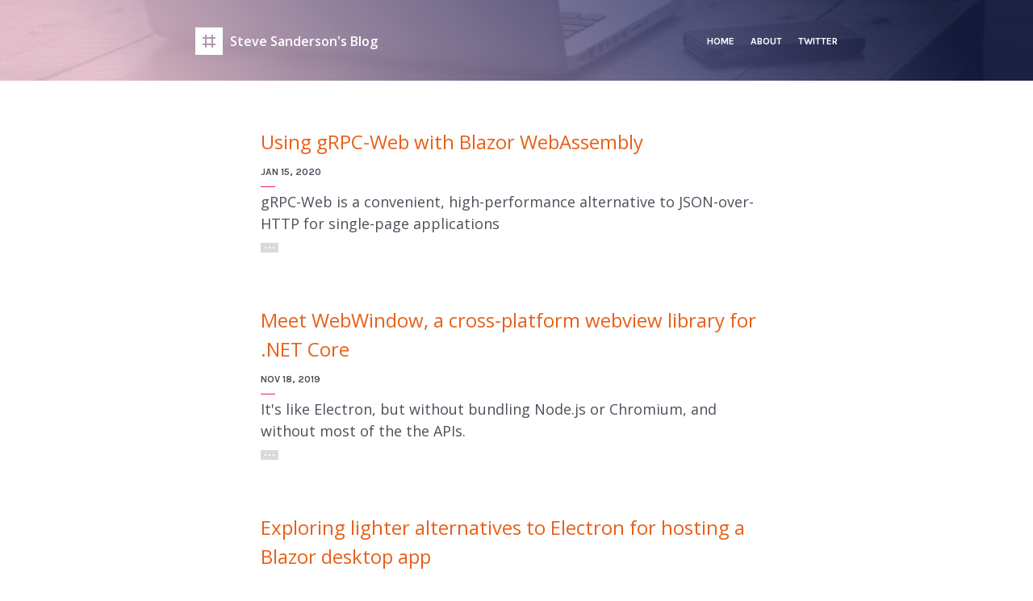

--- FILE ---
content_type: text/html; charset=utf-8
request_url: https://blog.stevensanderson.com/
body_size: 2006
content:
<!DOCTYPE html>
<html>
  
  <head>

    <title>Steve Sanderson's Blog</title>

    <meta charset="utf-8" />
    <meta name="viewport" content="width=device-width, initial-scale=1" />
    <meta name="description" content="Steve Sanderson's Blog" />

    <meta property="og:type" content="article" />
    <meta property="og:site_name" content="Steve Sanderson's Blog" />
    <meta property="og:title" content="Steve Sanderson's Blog" />
    <meta property="og:description" content="Steve Sanderson's Blog" />
    <meta property="og:url" content="https://blog.stevensanderson.com/" />
    <meta property="og:image" content="https://blog.stevensanderson.com/images/header-1.jpg" />

    <meta name="twitter:card" content="summary" />
    <meta name="twitter:title" content="Steve Sanderson's Blog" />
    <meta name="twitter:description" content="Steve Sanderson's Blog" />
    <meta name="twitter:url" content="https://blog.stevensanderson.com/" />
    <meta name="twitter:image" content="https://blog.stevensanderson.com/images/header-1.jpg" />
    <meta name="twitter:site" content="@StevenSanderson" />

    <link rel="alternate" href="https://blog.stevensanderson.com/feed/" type="application/rss+xml" title="Steve Sanderson's Blog" />
    <link rel="canonical" href="https://blog.stevensanderson.com/" />

    <link rel="stylesheet" href="https://blog.stevensanderson.com/assets/normalize.css" />
    <link rel="stylesheet" href="https://blog.stevensanderson.com/assets/styles.css" />

    <!--[if lt IE 9]>
      <script src="http://html5shiv.googlecode.com/svn/trunk/html5.js"></script>
    <![endif]-->

    
      <script>
        (function(i,s,o,g,r,a,m){i['GoogleAnalyticsObject']=r;i[r]=i[r]||function(){
          (i[r].q=i[r].q||[]).push(arguments)},i[r].l=1*new Date();a=s.createElement(o),
          m=s.getElementsByTagName(o)[0];a.async=1;a.src=g;m.parentNode.insertBefore(a,m)
        })(window,document,'script','//www.google-analytics.com/analytics.js','ga');

        ga('create', 'UA-65756-6', 'auto');
        ga('send', 'pageview');
      </script>
    

  </head>  

  <body>

    <header>

      <a href="https://twitter.com/StevenSanderson" class="toggle">Twitter</a>
      <a href="https://blog.stevensanderson.com/about.html" class="toggle">About</a>
      <a href="https://blog.stevensanderson.com/" class="toggle">Home</a>
      
      <a href="https://blog.stevensanderson.com/" title="Back to Homepage" class="logo">Steve Sanderson's Blog</a>

      
      


    </header>



<section class="content">
  
	<article>
    
		<header class="gradient-1">

			<div class="overlay" style="background-image: url(https://blog.stevensanderson.com/images/header-1.jpg);" data-parallax="9"></div>
      
<div class="excerpt">

	

	<p></p>

	

</div>


		</header>

		<div class="body">

			
				

  
  <div class="summary">

    
      <h2><a href="https://blog.stevensanderson.com/2020/01/15/2020-01-15-grpc-web-in-blazor-webassembly/" title="Using gRPC-Web with Blazor WebAssembly">Using gRPC-Web with Blazor WebAssembly</a></h2>
      <div class="title">
        <b>Jan 15, 2020</b>
      </div>
    
    
    <p>gRPC-Web is a convenient, high-performance alternative to JSON-over-HTTP for single-page applications <a href="https://blog.stevensanderson.com/2020/01/15/2020-01-15-grpc-web-in-blazor-webassembly/" title="Read More" class="more">Read More</a></p>

  </div>

  


  
  <div class="summary">

    
      <h2><a href="https://blog.stevensanderson.com/2019/11/18/2019-11-18-webwindow-a-cross-platform-webview-for-dotnet-core/" title="Meet WebWindow, a cross-platform webview library for .NET Core">Meet WebWindow, a cross-platform webview library for .NET Core</a></h2>
      <div class="title">
        <b>Nov 18, 2019</b>
      </div>
    
    
    <p>It's like Electron, but without bundling Node.js or Chromium, and without most of the the APIs. <a href="https://blog.stevensanderson.com/2019/11/18/2019-11-18-webwindow-a-cross-platform-webview-for-dotnet-core/" title="Read More" class="more">Read More</a></p>

  </div>

  


  
  <div class="summary">

    
      <h2><a href="https://blog.stevensanderson.com/2019/11/01/exploring-lighter-alternatives-to-electron-for-hosting-a-blazor-desktop-app/" title="Exploring lighter alternatives to Electron for hosting a Blazor desktop app">Exploring lighter alternatives to Electron for hosting a Blazor desktop app</a></h2>
      <div class="title">
        <b>Nov 1, 2019</b>
      </div>
    
    
    <p>Can we get the benefits of Electron for desktop apps built with web technology, with far less resource consumption? <a href="https://blog.stevensanderson.com/2019/11/01/exploring-lighter-alternatives-to-electron-for-hosting-a-blazor-desktop-app/" title="Read More" class="more">Read More</a></p>

  </div>

  


  
  <div class="summary">

    
      <h2><a href="https://blog.stevensanderson.com/2019/09/13/blazor-inputfile/" title="File uploads with Blazor">File uploads with Blazor</a></h2>
      <div class="title">
        <b>Sep 13, 2019</b>
      </div>
    
    
    <p>A component to simplify working with user-supplied files <a href="https://blog.stevensanderson.com/2019/09/13/blazor-inputfile/" title="Read More" class="more">Read More</a></p>

  </div>

  


  
  <div class="summary">

    
      <h2><a href="https://blog.stevensanderson.com/2019/09/04/blazor-fluentvalidation/" title="Integrating FluentValidation with Blazor">Integrating FluentValidation with Blazor</a></h2>
      <div class="title">
        <b>Sep 4, 2019</b>
      </div>
    
    
    <p>An example of integrating a custom third-party validation system with Blazor's forms <a href="https://blog.stevensanderson.com/2019/09/04/blazor-fluentvalidation/" title="Read More" class="more">Read More</a></p>

  </div>

  


  
  <div class="summary">

    
      <h2><a href="https://blog.stevensanderson.com/2019/08/29/blazor-unit-testing-prototype/" title="Unit testing Blazor components - a prototype">Unit testing Blazor components - a prototype</a></h2>
      <div class="title">
        <b>Aug 29, 2019</b>
      </div>
    
    
    <p>A possible approach for testing Blazor components that's as fast as unit testing and as high-level as browser automation <a href="https://blog.stevensanderson.com/2019/08/29/blazor-unit-testing-prototype/" title="Read More" class="more">Read More</a></p>

  </div>

  


			

		</div>

		<footer>
			



	<div class="pagination">
		<a href="/blog/page2" title="View Newer Posts" class="button older">Older</a>
		
	</div>



			

  <div class="meta">

    <div class="author">
                  
      <span class="title">Written by</span>

      <h4>Steve Sanderson</h4>
      <p>A web developer with a particular interest in building rich browser-based apps. I work at Microsoft on the ASP.NET team. <a href="http://twitter.com/StevenSanderson">Follow me on Twitter</a>.</p>

      
        <ul>
          <li><a href="https://twitter.com/StevenSanderson" title="Twitter" class="icon twitter">Twitter</a></li>
          
          
          
          
          
          
          <li><a href="https://blog.stevensanderson.com/feed/" title="RSS" class="icon rss">RSS</a></li>
        </ul>
      

    </div>

    <div class="share">
                  
      <span class="title">Share</span>

      <ul>
        <li><a href="https://twitter.com/home?status=Steve%20Sanderson's%20Blog%20/" title="Tweet" class="icon twitter">Tweet</a></li>
        <li><a href="https://www.facebook.com/sharer/sharer.php?u=https://blog.stevensanderson.com/" title="Like" class="icon facebook">Like</a></li>
        <li><a href="https://plus.google.com/share?url=https://blog.stevensanderson.com/" title="+1" class="icon google">+1</a></li>
      </ul>

    </div>

  </div>



			
		</footer>

	</article>

</section>



    

      <footer>
        <div class="copyright">
          <b>(c) Steven Sanderson</b> | all rights reserved |
        	
        	<a href="https://blog.stevensanderson.com/feed/" title="Subscribe to Feed">RSS</a>
        </div>
      </footer>
      
    

  </body>

</html>

--- FILE ---
content_type: text/css; charset=utf-8
request_url: https://blog.stevensanderson.com/assets/styles.css
body_size: 3650
content:
/* Google Webfonts */
@import url(https://fonts.googleapis.com/css?family=Open+Sans:400italic,600italic,400,600);
@import url(https://fonts.googleapis.com/css?family=Karla:700);

/* Fallback */
header, footer, section, article, nav, aside { display: block }

/* Basic Styles */
body, html {
    background: white;
    margin: 0;
    padding: 0; }

html {
    font-size: 17px;
    -webkit-font-smoothing: antialiased; }

body {
    font-family: "Open Sans", sans-serif;
    font-size: 1.125rem;
    color: #4b505a;
    line-height: 1.5;
    position: relative; }

b, strong { font-weight: 600 }

i, em { font-style: italic }

a {
    color: #E86019;
    text-decoration: none; }

a:hover, a:active, a:visited { opacity: 0.65 }

a.icon {
    padding-left: 28px;
    position: relative; }

a.icon:before {
    content: "";
    display: block;
    width: 18px;
    height: 18px;
    position: absolute;
    top: 0;
    left: 0;
    background: url(icons.svg) no-repeat 0 0;
    background-size: 252px 18px; }

a.icon:active:before { top: 1px }

blockquote {
    font-style: italic;
    border-left: 5px solid silver;
    padding-left: 1rem;
    margin-left: 0.5rem;
}

.excerpt a { color: #E8E519; }

hr {
    height: 1px;
    border: none;
    background: #ececec; }

fieldset {
    border: none;
    background: #ececec;
    padding: 34px; }

label {
    font-size: 0.75rem;
    font-weight: 600;
    display: block;
    padding: 6px 0; }

input[type="text"], input[type="password"], input[type="email"], input[type="number"], input[type="button"], input[type="submit"], textarea {
    border: 1px solid #d9d9d9;
    font-size: 1rem;
    font-family: "Open Sans", sans-serif;
    font-weight: 400;
    color: #4b505a;
    line-height: 1;
    padding: 8px;
    background: white; }

input[type="button"], input[type="submit"] {
    border: none;
    color: white;
    font-weight: 600;
    background: #eb2344;
    padding: 12px 8px; }

input[type="button"]:hover, input[type="submit"]:hover { opacity: 0.65 }

table {
    width: 100%;
    margin: 34px 0; }

    table td, table th {
        padding: 6px;
        text-align: left; }

    table th { border-bottom: 1px solid #ececec }

a, button {
    -webkit-transition: opacity 0.2s ease-in-out, color 0.2s ease-in-out;
    -moz-transition: opacity 0.2s ease-in-out, color 0.2s ease-in-out;
    -o-transition: opacity 0.2s ease-in-out, color 0.2s ease-in-out;
    transition: opacity 0.2s ease-in-out, color 0.2s ease-in-out; }

p { margin: 12px 0 }

h1, h2, h3, h4, h5 {
    color: #191a1a;
    padding: 20px 0 10px;
    margin: 0; }

h1 {
    line-height: 1;
    font-size: 2rem;
    font-weight: 600; }

h2 {
    font-size: 1.5rem;
    font-weight: 400; }

h3 {
    font-size: 1.125rem;
    font-weight: 600; }

h4 {
    font-size: 1rem;
    font-weight: 400; }

h5 {
    font-size: 0.875rem;
    font-weight: 600; }

h2 + p, h3 + p, h4 + p, h5 + p { margin-top: 8px; }

/* Reusable Styles */
.title {
    font-family: "Karla", sans-serif;
    font-size: 0.75rem;
    font-weight: 700;
    text-transform: uppercase;
    display: block;
    position: relative;
    margin-bottom: 15px; }

    .title:after {
        content: "";
        display: block;
        width: 18px;
        height: 1px;
        position: absolute;
        left: 0;
        bottom: -10px;
        background: #eb2344; }

.more {
    display: inline-block;
    width: 22px;
    height: 12px;
    background: url(buttons-light.svg) no-repeat -108px -11px;
    background-size: 170px 34px;
    text-indent: -9999px;
    margin: 0 4px; }

    .more:active { background-position: -108px -10px }

.scroll {
    display: block;
    width: 34px;
    height: 34px;
    background: url(buttons-light.svg) no-repeat -136px 0;
    background-size: 170px 34px;
    text-indent: -9999px; }

/* Gradients */
.gradient-1 {
    background-color: #a18cab;
    background-image: -o-linear-gradient(-40deg, #0e153a 10%, #4a4c7b 35%, #a18cab 65%, #f3c9d7 90%);
    background-image: -moz-linear-gradient(-40deg, #0e153a 10%, #4a4c7b 35%, #a18cab 65%, #f3c9d7 90%);
    background-image: -ms-linear-gradient(-40deg, #0e153a 10%, #4a4c7b 35%, #a18cab 65%, #f3c9d7 90%);
    background-image: linear-gradient(-130deg, #0e153a 10%, #4a4c7b 35%, #a18cab 65%, #f3c9d7 90%); }

.gradient-2 {
    background-color: #8caba4;
    background-image: -o-linear-gradient(-40deg, #0e1c3a 10%, #4a687b 35%, #8caba4 65%, #c9f3d1 90%);
    background-image: -moz-linear-gradient(-40deg, #0e1c3a 10%, #4a687b 35%, #8caba4 65%, #c9f3d1 90%);
    background-image: -ms-linear-gradient(-40deg, #0e1c3a 10%, #4a687b 35%, #8caba4 65%, #c9f3d1 90%);
    background-image: linear-gradient(-130deg, #0e1c3a 10%, #4a687b 35%, #8caba4 65%, #c9f3d1 90%); }

.gradient-3 {
    background-color: #ab9c8c;
    background-image: -o-linear-gradient(-40deg, #3a0e1c 10%, #7b4a54 35%, #ab9c8c 65%, #def3c9 90%);
    background-image: -moz-linear-gradient(-40deg, #3a0e1c 10%, #7b4a54 35%, #ab9c8c 65%, #def3c9 90%);
    background-image: -ms-linear-gradient(-40deg, #3a0e1c 10%, #7b4a54 35%, #ab9c8c 65%, #def3c9 90%);
    background-image: linear-gradient(-130deg, #3a0e1c 10%, #7b4a54 35%, #ab9c8c 65%, #def3c9 90%); }

.gradient-4 {
    background-color: #ab8c98;
    background-image: -o-linear-gradient(-40deg, #2f0e3a 10%, #754a7b 35%, #ab8c98 65%, #f3e1c9 90%);
    background-image: -moz-linear-gradient(-40deg, #2f0e3a 10%, #754a7b 35%, #ab8c98 65%, #f3e1c9 90%);
    background-image: -ms-linear-gradient(-40deg, #2f0e3a 10%, #754a7b 35%, #ab8c98 65%, #f3e1c9 90%);
    background-image: linear-gradient(-130deg, #2f0e3a 10%, #754a7b 35%, #ab8c98 65%, #f3e1c9 90%); }

.gradient-5 {
    background-color: #8f8cab;
    background-image: -o-linear-gradient(-40deg, #0e2f3a 10%, #4a687b 35%, #8f8cab 65%, #f3c9ef 90%);
    background-image: -moz-linear-gradient(-40deg, #0e2f3a 10%, #4a687b 35%, #8f8cab 65%, #f3c9ef 90%);
    background-image: -ms-linear-gradient(-40deg, #0e2f3a 10%, #4a687b 35%, #8f8cab 65%, #f3c9ef 90%);
    background-image: linear-gradient(-130deg, #0e2f3a 10%, #4a687b 35%, #8f8cab 65%, #f3c9ef 90%); }

/* Required for Animations */
.hidden { opacity: 0 }

.visible { opacity: 1 }

article .body, .teaser .excerpt, footer {
    width: 634px;
    margin: 0 auto; }

/* Header incl. Logo & Navigation */
body > header {
    width: 796px;
    position: absolute;
    top: 34px;
    left: 50%;
    margin-left: -398px;
    z-index: 900; }

    body > header .logo, body > header .toggle {
        background: none;
        border: none;
        margin: 0;
        height: 34px;
        top: 0;
        color: white;
        line-height: 34px; }

    body > header .logo:after {
        content: "";
        display: block;
        width: 34px;
        height: 34px;
        position: absolute;
        top: 0;
        background: url(buttons-light.svg) no-repeat;
        background-size: 170px 34px; }

    body > header .logo:active:after, body > header .toggle:active:after { top: 1px }

    body > header .logo:hover, body > header .toggle:hover { opacity: 1 }

    body > header .logo:hover:after, body > header .toggle:hover { opacity: 0.65 }

    body > header .logo {
        display: block;
        padding: 0 0 0 43px;
        position: absolute;
        left: 0;
        font-size: 1rem;
        font-weight: 600; }

    body > header .logo:after {
        left: 0;
        background-position: 0 0; }

    body > header .toggle {
        float: right;
        padding: 0 0 0 20px;
        right: 0;
        font-family: "Karla", sans-serif;
        font-size: 0.75rem;
        font-weight: 700;
        text-transform: uppercase; }

    body > header nav {
        width: 306px;
        background: white;
        position: absolute;
        top: 34px;
        right: 0; }

        body > header nav ul {
            padding: 28px 34px;
            margin: 0; }

            body > header nav ul li { list-style: none }

                body > header nav ul li a {
                    font-size: 1rem;
                    line-height: 1.75rem;
                    color: #4b505a; }

                body > header nav ul li a:hover {
                    position: relative;
                    color: #eb2344;
                    opacity: 1; }

                body > header nav ul li a:hover:after {
                    content: "";
                    display: block;
                    width: 22px;
                    height: 12px;
                    background: url(buttons-dark.svg) no-repeat -6px -11px;
                    background-size: 100px 34px;
                    position: absolute;
                    top: 5px;
                    right: -32px; }

                body > header nav ul li a:hover:active:after { background-position: -6px -10px }

/* Article Header */
.content article header {
    width: 100%;
    color: white;
    position: relative;
    overflow: hidden; }

    .content article header .overlay {
        position: absolute;
        width: 100%;
        height: 100%;
        opacity: 0.15;
        background-repeat: no-repeat;
        background-position: 50% 80%;
        background-size: cover;
        -webkit-filter: saturate(0%);
        -moz-filter: saturate(0%);
        -o-filter: saturate(0%);
        -webkit-transition: opacity 0.35s ease-in-out;
        -moz-transition: opacity 0.35s ease-in-out;
        -o-transition: opacity 0.35s ease-in-out;
        transition: opacity 0.35s ease-in-out; }

.content article header .excerpt {
    width: 634px;
    left: 50%;
    position: relative;
    margin: 100px 0 40px -317px;
    z-index: 900;
    -webkit-transition: opacity 0.35s ease-in-out;
    -moz-transition: opacity 0.35s ease-in-out;
    -o-transition: opacity 0.35s ease-in-out;
    transition: opacity 0.35s ease-in-out; }

    .content article header .excerpt .title, .content article header .excerpt .meta { opacity: 0.65 }

    .content article header .excerpt .title:after {
        background: white;
        opacity: 1; }

    .content article header .excerpt h1 {
        color: white;
        padding: 15px 0 4px; }

        .content article header .excerpt h1 a { color: white }

    .content article header .excerpt p { margin: 10px 0 }

    .content article header .excerpt .meta { font-size: 0.875rem }

.content article header .scroll {
    display: none;
    position: absolute;
    bottom: 34px;
    left: 50%;
    margin-left: -17px;
    z-index: 900; }

.content article header .scroll:active { bottom: 33px }

/* Article Body */
.content article .body { padding: 38px 0 34px; word-wrap: break-word; }

    .content article .body .more {
        display: block;
        background: url(buttons-dark.svg) no-repeat -6px -11px;
        background-size: 100px 34px;
        margin: 10px 0 0; }

    .content article .body .more:active { background-position: -6px -10px }

    .content article .body .summary { padding-bottom: 34px; }

        .content article .body .summary:last-of-type { padding-bottom: 0; }

    .content article .body .media {
        background-size: 72px 72px;
        background-repeat: no-repeat;
        background-position: center;
        position: relative;
        min-height: 150px;
        height: auto;
        margin: 38px -81px; }

        .content article .body .summary .media { margin-top: 18px; }

    .content article .body .media.image { background-image: url(placeholder-image.svg) }

        .content article .body .media.image img {
            display: block;
            width: 100%;
            height: auto; }

    .content article .body .media.youtube iframe, .content article .body .media.vimeo iframe, .content article .body .media.audio iframe {
        display: block;
        width: 796px;
        height: 448px;
        border: none; }

    .content article .body .media.youtube { background-image: url(placeholder-youtube.svg) }

    .content article .body .media.vimeo { background-image: url(placeholder-vimeo.svg) }

    .content article .body .media.audio { background-image: url(placeholder-audio.svg) }

        .content article .body .media.audio iframe {
            width: 100%;
            height: 166px; }

    .content article .body .media .caption {
        position: absolute;
        width: 224px;
        top: 0;
        right: -246px; }

        .content article .body .media .caption h4 { padding: 0 }

        .content article .body .media .caption p, .content article .body .media .caption a {
            font-size: 0.875rem;
            line-height: 1.75; }

        .content article .body .media .caption p {
            position: relative;
            margin: 10px 0 18px; }

        .content article .body .media .caption p:after {
            content: "";
            display: block;
            width: 18px;
            height: 1px;
            position: absolute;
            left: 0;
            bottom: -11px;
            background: #eb2344; }

        .content article .body .media .caption a { color: #4b505a }

        .content article .body .media .caption a.icon.image:before { background-position: -198px 0 }

        .content article .body .media .caption a.icon.video:before { background-position: -216px 0 }

        .content article .body .media .caption a.icon.audio:before { background-position: -234px 0 }

        .content article .body .media .caption a:hover { color: #191a1a }

/* Article Footer incl. Author Information, Share Options, Comments & Pagination */
.content article footer .author, .content article footer .share, .content article footer .comments { font-size: 0.875rem }

    .content article footer .author ul, .content article footer .share ul, .content article footer .comments ul { padding: 0 }

        .content article footer .author ul li, .content article footer .share ul li, .content article footer .comments ul li { list-style: none }

.content article footer .meta { padding-bottom: 68px }

.content article footer .meta:after {
    content: "";
    display: table;
    clear: both; }

.content article footer .author {
    width: 388px;
    float: left; }

    .content article footer .author h4 { padding: 15px 0 0 }

    .content article footer .author p { line-height: 1.625rem }

    .content article footer .author ul {
        margin: 0;
        padding-top: 10px; }

    .content article footer .author ul:after {
        content: "";
        display: table;
        clear: both; }

    .content article footer .author ul li {
        float: left;
        margin-right: 10px; }

        .content article footer .author ul li a {
            display: block;
            width: 18px;
            height: 18px;
            text-indent: -9999px; }

        .content article footer .author ul li a.icon { padding: 0 }
        
        .content article footer .author ul li a.icon.twitter:before { background-position: 0 0 }

        .content article footer .author ul li a.icon.facebook:before { background-position: -18px 0 }

        .content article footer .author ul li a.icon.google:before { background-position: -36px 0 }

        .content article footer .author ul li a.icon.linkedin:before { background-position: -54px 0 }

        .content article footer .author ul li a.icon.pinterest:before { background-position: -72px 0 }

        .content article footer .author ul li a.icon.flickr:before { background-position: -90px 0 }

        .content article footer .author ul li a.icon.dribbble:before { background-position: -108px 0 }

        .content article footer .author ul li a.icon.rss:before { background-position: -126px 0 }

.content article footer .share {
    width: 144px;
    float: right; }

    .content article footer .share ul { padding: 15px 0 0 }

        .content article footer .share ul li { padding: 4px 0 }

            .content article footer .share ul li a {
                color: #4b505a;
                height: 18px;
                display: block; }

            .content article footer .share ul li a.twitter:before { background-position: -144px 0 }

            .content article footer .share ul li a.facebook:before { background-position: -162px 0 }

            .content article footer .share ul li a.google:before { background-position: -180px 0 }

            .content article footer .share ul li a:hover { color: #191a1a }

.content article footer .comments { padding-bottom: 34px }

.content article footer .pagination { padding-bottom: 68px }

.content article footer .pagination:after {
    content: "";
    display: table;
    clear: both; }

.content article footer .pagination .button {
    display: block;
    height: 34px;
    position: relative;
    font-family: "Karla", sans-serif;
    font-size: 0.75rem;
    font-weight: 700;
    color: #4b505a;
    text-transform: uppercase;
    line-height: 34px; }

.content article footer .pagination .button:before {
    content: "";
    display: block;
    width: 34px;
    height: 34px;
    position: absolute;
    top: 0;
    left: 0;
    background: url(buttons-dark.svg) no-repeat -34px 0;
    background-size: 100px 34px; }

.content article footer .pagination .button:hover { color: #191a1a }

.content article footer .pagination .button:active:before { top: 1px }

.content article footer .pagination .button.older {
    float: left;
    padding-left: 44px; }

.content article footer .pagination .button.newer {
    float: right;
    padding-right: 44px; }

.content article footer .pagination .button.newer:before {
    left: auto;
    right: 0;
    background-position: -68px 0; }

.teaser {
    color: white;
    padding: 68px 0 62px; }

    .teaser .excerpt { opacity: 0.65 }

        .teaser .excerpt .title, .teaser .excerpt .meta { opacity: 0.65 }

        .teaser .excerpt .title:after {
            background: white;
            opacity: 1; }

        .teaser .excerpt h1 {
            color: white;
            padding: 15px 0 4px; }

            .teaser .excerpt h1 a { color: white }

        .teaser .excerpt p { margin: 10px 0 }

        .teaser .excerpt .meta { font-size: 0.875rem }

/* Footer */
body > footer {
    font-size: 0.875rem;
    padding: 28px 0;
    line-height: 1; }

    body > footer .copyright { position: relative }

    body > footer .copyright a { margin-left: 3px }

/* Syntax Highlighting */
pre, code {
    font-family: Consolas, Monaco, "Lucida Console", monospace;
    color: #4b505a;
}

pre.highlight {
    background: #f1f1f1;
}

pre {
    padding: 22px 36px;
    margin: 24px -36px;
    line-height: 22px;
    font-size: 16px;
    word-wrap: normal;
}

code {
    font-size: 1rem;
}

.highlight { background: #ffffff }
.highlight .c { color: #4b505a } 
.highlight .err { color: #a61717; background-color: #e3d2d2 }
.highlight .gd { background-color: #ffdddd }
.highlight .gd .x { background-color: #ffaaaa }
.highlight .gi { background-color: #ddffdd }
.highlight .gi .x { background-color: #aaffaa }
.highlight .go { color: #888888 }
.highlight .gp { color: #555555 }
.highlight .gu { color: #aaaaaa }
.highlight .kt { color: #445588 }
.highlight .m { color: #009999 }
.highlight .nb { color: #0086B3 }
.highlight .nc { color: #445588 }
.highlight .ni { color: #800080 }
.highlight .nn { color: #85868c }
.highlight .nt { color: #242a52 }
.highlight .w { color: #aaaab3 }
.highlight .ne, .highlight .nf { color: #99001a; }
.highlight .cm, .highlight .c1 { color: #9a9295 } 
.highlight .sr { color: #009926 }
.highlight .ss { color: #2e3599 }
.highlight .gr, .highlight .gt { color: #ab1a32 }
.highlight .gd, .highlight .gd .x, .highlight .gi, .highlight .gi .x { color: #191a1a }
.highlight .c, .highlight .cm, .highlight .c1, .highlight .cs, .highlight .ge { font-style: italic }
.highlight .cs, .highlight .ow, .highlight .ne, .highlight .nf, .highlight .kc, .highlight .kd, .highlight .kp, .highlight .kr, .highlight .k, .highlight .o, .highlight .nc, .highlight .kt, .highlight .gs { font-weight: 700 }
.highlight .mf, .highlight .mh, .highlight .mi, .highlight .mo, .highlight .il { color: #009999 }
.highlight .s, .highlight .sb, .highlight .sc, .highlight .sd, .highlight .s2, .highlight .se, .highlight .sh, .highlight .si, .highlight .sx, .highlight .s1  { color: #eb2344 } 
.highlight .gh, .highlight .cs, .highlight .cp, .highlight .bp { color: #8c8a99 }
.highlight .na, .highlight .no, .highlight .nv, .highlight .vc, .highlight .vg, .highlight .vi { color: #6b658c }

/* Media Queries */
@media only screen and (max-width: 1440px) { 

    html { font-size: 16px }

    .content article .body .media .caption {
        padding-top: 34px;
        background: white;
        position: relative;
        width: auto;
        top: auto;
        right: auto; }

}

@media only screen and (max-width: 780px) { 

    html { font-size: 15px }

    body > header {
        width: 634px;
        margin-left: -317px; }

    .content article .body .media { margin: 18px 0 }

    .content article .body .media.youtube iframe, .content article .body .media.vimeo iframe {
        width: 634px;
        height: 357px; }

}

@media only screen and (max-width: 660px) { 

    html { font-size: 14px }

    body > header, .content article header .excerpt, article .body, .teaser .excerpt, footer { width: 412px }

    body > header, .content article header .excerpt { margin-left: -206px }

    .content article .body .media.youtube, .content article .body .media.vimeo { margin: 68px 0 }

        .content article .body .media.youtube iframe, .content article .body .media.vimeo iframe {
            width: 412px;
            height: 232px; }

    .content article footer .author { width: 208px }

        .content article footer .author ul li { margin-right: 6px }

    .content article footer .share { width: 122px }

}

@media only screen and (max-width: 440px) { 

    body > header, .content article header .excerpt, article .body, .teaser .excerpt, footer, body > header nav { width: 300px }

    body > header, .content article header .excerpt { margin-left: -150px }

    .content article .body .media, .content article .body .media.youtube, .content article .body .media.vimeo { margin: 18px 0 }

    .content article .body { padding: 34px 0 0 }

        .content article .body .media.youtube iframe, .content article .body .media.vimeo iframe {
            width: 300px;
            height: 169px; }

    .content article footer .meta { padding-bottom: 0 }

    .content article footer .author, .content article footer .share {
        float: none;
        width: auto;
        padding-bottom: 34px; }

    body > footer .copyright { line-height: 1.5 }

        body > footer .copyright a { margin: 0 }

    body > header {
        margin-top: 15px;
    }

    body > header .toggle {
        position: relative;
        top: -35px;
    }
}


--- FILE ---
content_type: text/plain
request_url: https://www.google-analytics.com/j/collect?v=1&_v=j102&a=235253416&t=pageview&_s=1&dl=https%3A%2F%2Fblog.stevensanderson.com%2F&ul=en-us%40posix&dt=Steve%20Sanderson%27s%20Blog&sr=1280x720&vp=1280x720&_u=IEBAAEABAAAAACAAI~&jid=1357291398&gjid=600295162&cid=1340379154.1769148260&tid=UA-65756-6&_gid=364957926.1769148260&_r=1&_slc=1&z=15984164
body_size: -453
content:
2,cG-1LMLB2MT7B

--- FILE ---
content_type: image/svg+xml
request_url: https://blog.stevensanderson.com/assets/buttons-dark.svg
body_size: 224
content:
<?xml version="1.0" encoding="UTF-8" standalone="no"?>
<svg width="100px" height="34px" viewBox="0 0 100 34" version="1.1" xmlns="http://www.w3.org/2000/svg" xmlns:xlink="http://www.w3.org/1999/xlink" xmlns:sketch="http://www.bohemiancoding.com/sketch/ns">
    <!-- Generator: Sketch 3.0.1 (7597) - http://www.bohemiancoding.com/sketch -->
    <title>buttons-dark</title>
    <description>Created with Sketch.</description>
    <defs></defs>
    <g id="Page-1" stroke="none" stroke-width="1" fill="none" fill-rule="evenodd" sketch:type="MSPage">
        <g id="buttons-dark" sketch:type="MSArtboardGroup">
            <g id="Newer" sketch:type="MSLayerGroup" transform="translate(68.000000, 0.000000)">
                <rect id="Background" fill="#D9D9D9" sketch:type="MSShapeGroup" x="0" y="0" width="34" height="34"></rect>
                <g id="Icon" transform="translate(13.000000, 9.000000)" fill="#FFFFFF" sketch:type="MSShapeGroup">
                    <path d="M4.58578644,8 L0.464466094,3.87867966 L1.87867966,2.46446609 L7.41421356,8 L4.58578644,8 Z" id="Rectangle-3"></path>
                    <path d="M4.58578644,6 L0.464466094,1.87867966 L1.87867966,0.464466094 L7.41421356,6 L4.58578644,6 Z" id="Rectangle-8" transform="translate(4.000000, 7.000000) scale(1, -1) translate(-4.000000, -7.000000) "></path>
                </g>
            </g>
            <g id="Older" sketch:type="MSLayerGroup" transform="translate(34.000000, 0.000000)">
                <rect id="Background" fill="#D9D9D9" sketch:type="MSShapeGroup" transform="translate(17.000000, 17.000000) scale(-1, 1) translate(-17.000000, -17.000000) " x="0" y="0" width="34" height="34"></rect>
                <g id="Icon" transform="translate(17.000000, 17.000000) scale(-1, 1) translate(-17.000000, -17.000000) translate(13.000000, 9.000000)" fill="#FFFFFF" sketch:type="MSShapeGroup">
                    <path d="M4.58578644,8 L0.464466094,3.87867966 L1.87867966,2.46446609 L7.41421356,8 L4.58578644,8 Z" id="Rectangle-3"></path>
                    <path d="M4.58578644,6 L0.464466094,1.87867966 L1.87867966,0.464466094 L7.41421356,6 L4.58578644,6 Z" id="Rectangle-8" transform="translate(4.000000, 7.000000) scale(1, -1) translate(-4.000000, -7.000000) "></path>
                </g>
            </g>
            <g id="More" sketch:type="MSLayerGroup">
                <rect id="Background" fill="#D9D9D9" sketch:type="MSShapeGroup" x="0" y="0" width="34" height="34"></rect>
                <path d="M11,16 L11,18 L13,18 L13,16 L11,16 Z M16,16 L16,18 L18,18 L18,16 L16,16 Z M21,16 L21,18 L23,18 L23,16 L21,16 Z" id="Icon" fill="#FFFFFF" sketch:type="MSShapeGroup"></path>
            </g>
        </g>
    </g>
</svg>

--- FILE ---
content_type: image/svg+xml
request_url: https://blog.stevensanderson.com/assets/icons.svg
body_size: 3446
content:
<svg width="252" height="18" viewBox="0 0 252 18" xmlns="http://www.w3.org/2000/svg" xmlns:sketch="http://www.bohemiancoding.com/sketch/ns"><title>icons</title><g sketch:type="MSArtboardGroup" fill="none"><g sketch:type="MSLayerGroup" fill="#4B505A"><path d="M243.868 2.44s-.689-.562-1.19-1.749c-.501-1.185-1.503-.748-1.503.562 0 1.311-.125 11.549-.125 11.549s-5.573-1.248-5.01 3.871c0 0 3.538 3.746 6.544-2.123l-.094-8.739s6.071 2.221 3.006 5.868c0 0 .376 1.561 1.565.375 1.189-1.187 4.759-5.245-3.194-9.615z" sketch:type="MSShapeGroup"/><path d="M233.836 5.041l-.043-.211-.028-.097c-.231-.715-.88-1.23-1.645-1.231h.119s-3.075-.483-7.165-.502c-4.09.019-7.165.502-7.165.502h.119c-.765 0-1.413.516-1.645 1.231l-.028.097-.042.211c-.112.83-.296 2.487-.313 4.473.017 1.987.201 3.642.313 4.474l.042.211.028.097c.232.715.88 1.231 1.645 1.231h-.119s3.075.483 7.165.503c4.091-.02 7.165-.503 7.165-.503h-.119c.765 0 1.413-.515 1.645-1.231l.028-.097.043-.211c.111-.831.296-2.487.312-4.474-.017-1.986-.201-3.643-.313-4.473zm-6.074 4.877l-3.664 2.771c-.076.058-.168.088-.259.088l-.2-.05c-.147-.078-.241-.237-.241-.41v-5.539c0-.173.093-.331.241-.41.147-.078.325-.063.459.038l3.664 2.769c.115.087.181.225.181.372s-.066.284-.181.371z" sketch:type="MSShapeGroup"/><path d="M211.771 5.003v-.002c-.068-.002-.904-.025-1.986.48l-.004.002-.172.084-.019.01c-.24.123-.491.273-.747.456l-.015.01-.187.139-.015.012c-.255.198-.513.429-.769.698l-.037.039-.175.193-.027.031c-.181.208-.359.436-.534.685-.283.403-.557.859-.813 1.384l-.1.19.001.003-.064.117-.114.204-.134.22-.101.153-.108.153-.162.214-.101.125-.114.133-.107.115-.179.182-.087.083-.122.109-.161.133-.126.095-.079.056-.207.137-.072.045-.122.07-.075.04-.191.096-.073.033-.11.047-.081.032-.158.057-.077.026-.089.027-.131.036-.072.017-.086.019-.055.011-.12.021-.018.003v-.001c-.231.034-.379.032-.402.031h-.035c-1.503 0-2.725-1.274-2.725-2.838 0-1.566 1.223-2.838 2.725-2.838l.035-.001c.085-.003 1.772-.037 3.204 1.769.27-.52.554-.98.849-1.383-1.784-1.962-3.829-1.97-4.103-1.963-2.331.009-4.225 1.986-4.225 4.417 0 2.421 1.88 4.391 4.198 4.414l.018.001.023.001h.057l.381-.021.128-.015.081-.011.011-.002.237-.041h.001c1.002-.201 2.619-.834 3.912-2.796.2-.304.392-.637.573-1.007.772-1.581 1.697-2.418 2.473-2.863l.004-.002.058-.034v.002c.852-.471 1.508-.469 1.553-.466l.032.002c1.503 0 2.724 1.273 2.724 2.838 0 1.565-1.222 2.838-2.749 2.838-.083.003-1.646.004-3.114-1.805l-.057.108c-.238.487-.495.917-.763 1.301 1.733 1.872 3.574 1.975 3.931 1.975l.036-.001c2.334-.006 4.23-1.984 4.23-4.416 0-2.424-1.885-4.397-4.208-4.415z" sketch:type="MSShapeGroup"/></g><g sketch:type="MSLayerGroup"><path d="M197.301 8.23h-2.704v-2.837c0-.216-.167-.393-.373-.393h-.77c-.207 0-.375.176-.375.393v2.837h-2.704c-.206 0-.374.176-.374.393v.808c0 .217.168.393.374.393h2.704v2.839c0 .217.167.393.375.393h.77c.206 0 .373-.176.373-.393v-2.839h2.704c.206 0 .374-.176.374-.393v-.808c0-.217-.168-.393-.374-.393zm-9.088 2.488c-.569-.423-1.086-1.043-1.095-1.233 0-.347.03-.513.771-1.119.958-.787 1.486-1.822 1.486-2.916 0-.992-.289-1.873-.78-2.491h.381c.079 0 .156-.026.219-.074l1.064-.809c.132-.099.188-.277.137-.439-.051-.162-.193-.272-.356-.272h-4.758c-.521 0-1.049.096-1.569.284-1.734.627-2.946 2.178-2.946 3.769 0 2.255 1.665 3.964 3.89 4.018-.044.179-.066.355-.066.527 0 .348.084.677.257.995h-.061c-2.121 0-4.036 1.092-4.762 2.717-.189.423-.286.85-.286 1.272 0 .41.1.805.297 1.176.457.858 1.438 1.523 2.764 1.874.684.181 1.42.274 2.183.274.686 0 1.34-.093 1.945-.277 1.886-.575 3.105-2.031 3.105-3.713 0-1.613-.495-2.579-1.821-3.564zm-6.009 3.694c0-1.174 1.421-2.203 3.041-2.203h.044c.352.005.696.059 1.02.163l.321.231c.75.536 1.246.89 1.384 1.459.032.143.049.286.049.425 0 1.462-1.039 2.202-3.088 2.202-1.553 0-2.77-1-2.77-2.277zm1.474-11.09c.253-.303.585-.464.957-.464l.042.001c1.052.032 2.058 1.262 2.243 2.741.104.828-.072 1.607-.468 2.081-.254.304-.581.464-.968.464h-.018000000000000002c-1.03-.033-2.058-1.31-2.242-2.787-.103-.826.062-1.568.454-2.037z" id="Google+" fill="#E74136" sketch:type="MSShapeGroup"/><path d="M175.183 5.866h-3.128v-1.88c0-.706.511-.871.87-.871h2.207v-3.104l-3.04-.011c-3.374 0-4.142 2.315-4.142 3.797v2.069h-1.951v3.199h1.951v9.051h4.104v-9.051h2.77l.358-3.199z" id="Facebook" fill="#366499" sketch:type="MSShapeGroup"/><path d="M162.097 3.777c-.665.302-1.381.506-2.132.597.767-.469 1.355-1.211 1.632-2.097-.717.435-1.512.75-2.358.92-.677-.736-1.642-1.197-2.71-1.197-2.05 0-3.712 1.697-3.712 3.79 0 .297.033.586.096.864-3.086-.158-5.822-1.667-7.653-3.96-.32.559-.503 1.211-.503 1.906 0 1.315.655 2.475 1.652 3.154-.608-.02-1.181-.19-1.682-.474v.048c0 1.836 1.28 3.368 2.978 3.716-.312.086-.64.133-.978.133-.24 0-.472-.024-.699-.068.473 1.506 1.844 2.602 3.468 2.632-1.271 1.017-2.871 1.623-4.611 1.623-.299 0-.595-.018-.886-.053 1.644 1.076 3.595 1.703 5.691 1.703 6.829 0 10.563-5.775 10.563-10.784l-.01-.491c.725-.533 1.355-1.201 1.852-1.961z" id="Twitter" fill="#34C5EF" sketch:type="MSShapeGroup"/></g><g sketch:type="MSLayerGroup" fill="#D9D9D9"><path d="M126.003 9.522c2.228 0 4.323.87 5.898 2.454 1.577 1.583 2.445 3.692 2.445 5.937h3.434c0-6.521-5.283-11.825-11.777-11.825v3.434zm.005-6.088c7.942 0 14.404 6.497 14.404 14.483h3.434c0-9.88-8.002-17.917-17.838-17.917v3.434zm4.749 12.084c0 1.313-1.065 2.379-2.379 2.379-1.313 0-2.379-1.065-2.379-2.379s1.065-2.379 2.378-2.379c1.313 0 2.379 1.065 2.379 2.379z" sketch:type="MSShapeGroup"/><path d="M125.977 7.253c-.119-.583-.298-1.158-.529-1.707-.227-.539-.51-1.058-.837-1.542-.325-.481-.698-.933-1.109-1.343-.41-.411-.863-.784-1.343-1.109-.485-.329-1.004-.61-1.542-.838-.549-.231-1.123-.41-1.707-.529-.598-.123-1.213-.185-1.828-.185-.616 0-1.231.062-1.829.185-.583.118-1.158.298-1.706.529-.538.228-1.058.51-1.543.838-.481.324-.933.697-1.343 1.109-.411.41-.783.863-1.108 1.343-.328.485-.61 1.004-.837 1.542-.233.549-.411 1.123-.53 1.707-.122.597-.184 1.213-.184 1.828 0 .616.062 1.232.184 1.829.119.583.298 1.158.53 1.706.227.538.51 1.058.837 1.543.325.481.697.932 1.108 1.343.41.41.863.783 1.343 1.108.486.328 1.005.61 1.543.837.548.233 1.123.41 1.706.529.598.123 1.213.185 1.829.185.615 0 1.231-.062 1.828-.185.584-.12 1.158-.297 1.707-.529.538-.227 1.058-.51 1.542-.837.481-.325.933-.697 1.343-1.108.41-.411.784-.863 1.109-1.343.328-.485.61-1.005.837-1.543.232-.548.41-1.123.529-1.706.123-.598.184-1.213.184-1.829 0-.615-.061-1.231-.184-1.828zm-1.144 1.751c-.112-.024-2.736-.589-5.401-.254l-.167-.4c-.161-.379-.335-.756-.516-1.125 3.063-1.25 4.306-3.048 4.321-3.069 1.088 1.32 1.746 3.008 1.763 4.849zm-2.63-5.743c-.019.03-1.124 1.711-4.051 2.808-1.326-2.436-2.782-4.371-2.899-4.524.586-.142 1.198-.219 1.828-.219 1.964 0 3.755.732 5.122 1.935zm-6.98-1.71l-.001.001-.023.005.024-.007zm-1.451.516c.103.138 1.538 2.083 2.88 4.468-3.724.989-6.955.951-7.16.947.504-2.402 2.118-4.394 4.28-5.415zm-4.446 7.014l.007-.245c.137.003 3.969.09 7.962-1.105.222.435.435.877.629 1.318l-.306.093c-4.185 1.353-6.308 5.119-6.308 5.119l.003.004c-1.235-1.374-1.987-3.191-1.987-5.183zm7.755 7.756c-1.877 0-3.598-.667-4.94-1.777l.174.136s1.487-3.242 6.085-4.845l.052-.017c1.091 2.836 1.542 5.21 1.657 5.888-.931.396-1.954.615-3.028.615zm4.334-1.323c-.079-.468-.492-2.744-1.509-5.54 2.503-.4 4.673.286 4.833.339-.345 2.161-1.582 4.025-3.323 5.201z" sketch:type="MSShapeGroup"/><g transform="translate(90 5)" sketch:type="MSShapeGroup"><ellipse id="Oval" cx="3.963" cy="4.414" rx="3.963" ry="4.414"/><ellipse cx="13.882" cy="4.414" rx="3.963" ry="4.414"/></g><path d="M81.86 0c-5.225 0-7.86 3.506-7.86 6.431 0 1.77.716 3.345 2.252 3.932.252.097.478.004.551-.257l.225-.826c.073-.258.045-.348-.158-.574-.443-.489-.726-1.121-.726-2.019 0-2.601 2.08-4.93 5.415-4.93 2.953 0 4.576 1.689 4.576 3.945 0 2.969-1.403 5.474-3.487 5.474-1.151 0-2.012-.89-1.736-1.983.33-1.304.971-2.711.971-3.653 0-.842-.483-1.545-1.483-1.545-1.176 0-2.121 1.139-2.121 2.664 0 .972.351 1.629.351 1.629s-1.203 4.774-1.415 5.61c-.42 1.665-.063 3.705-.033 3.911.018.122.185.152.262.06.108-.133 1.51-1.751 1.985-3.369.135-.458.773-2.829.773-2.829.382.683 1.499 1.282 2.687 1.282 3.535 0 5.934-3.016 5.934-7.054 0-3.054-2.763-5.898-6.962-5.898z" sketch:type="MSShapeGroup"/><path d="M54 0v18h18v-18h-18zm6 15h-3v-8h3v8zm-1.509-9h-.018c-.894 0-1.473-.667-1.473-1.5 0-.852.597-1.5 1.509-1.5.912 0 1.474.648 1.491 1.5 0 .833-.579 1.5-1.509 1.5zm10.509 9h-2.621v-4.182c0-1.05-.379-1.767-1.327-1.767-.724 0-1.155.483-1.345.95-.069.167-.086.4-.086.634v4.365h-2.621s.034-7.083 0-7.815h2.621v1.106c.348-.532.971-1.291 2.362-1.291 1.724 0 3.017 1.117 3.017 3.518v4.482z" id="Shape" sketch:type="MSShapeGroup"/><g sketch:type="MSShapeGroup"><path d="M53.718 7.744h-2.704v-2.837c0-.216-.167-.393-.373-.393h-.77c-.207 0-.375.176-.375.393v2.837h-2.704c-.206 0-.374.176-.374.393v.808c0 .217.168.393.374.393h2.704v2.839c0 .217.167.393.375.393h.77c.206 0 .373-.176.373-.393v-2.839h2.704c.206 0 .374-.176.374-.393v-.808c0-.217-.168-.393-.374-.393zM44.631 10.232c-.569-.423-1.086-1.043-1.095-1.233 0-.347.03-.513.771-1.119.958-.787 1.486-1.822 1.486-2.916 0-.992-.289-1.873-.78-2.491h.381c.079 0 .156-.026.219-.074l1.064-.809c.132-.099.188-.277.137-.439-.051-.162-.193-.272-.356-.272h-4.758c-.521 0-1.049.096-1.569.284-1.734.627-2.946 2.178-2.946 3.769 0 2.255 1.665 3.964 3.89 4.018-.044.179-.066.355-.066.527 0 .348.084.677.257.995h-.061c-2.121 0-4.036 1.092-4.762 2.717-.189.423-.286.85-.286 1.272 0 .41.1.805.297 1.176.457.858 1.438 1.523 2.764 1.874.684.181 1.42.274 2.183.274.686 0 1.34-.093 1.945-.277 1.886-.575 3.105-2.031 3.105-3.713 0-1.613-.495-2.579-1.821-3.564zm-6.009 3.694c0-1.174 1.421-2.203 3.041-2.203h.044c.352.005.696.059 1.02.163l.321.231c.75.536 1.246.89 1.384 1.459.032.143.049.286.049.425 0 1.462-1.039 2.202-3.088 2.202-1.553 0-2.77-1-2.77-2.277zm1.474-11.09c.253-.303.585-.464.957-.464l.042.001c1.052.032 2.058 1.262 2.243 2.741.104.828-.072 1.607-.468 2.081-.254.304-.581.464-.968.464h-.018000000000000002c-1.03-.033-2.058-1.31-2.242-2.787-.103-.826.062-1.568.454-2.037z"/></g><path d="M31.183 5.866h-3.128v-1.88c0-.706.511-.871.87-.871h2.207v-3.104l-3.04-.011c-3.374 0-4.142 2.315-4.142 3.797v2.069h-1.951v3.199h1.951v9.051h4.104v-9.051h2.77l.358-3.199z" sketch:type="MSShapeGroup"/><path d="M18.097 3.777c-.665.302-1.381.506-2.132.597.767-.469 1.355-1.211 1.632-2.097-.717.435-1.512.75-2.358.92-.677-.736-1.642-1.197-2.71-1.197-2.05 0-3.712 1.697-3.712 3.79 0 .297.033.586.096.864-3.086-.158-5.822-1.667-7.653-3.96-.32.559-.503 1.211-.503 1.906 0 1.315.655 2.475 1.652 3.154-.608-.02-1.181-.19-1.682-.474v.048c0 1.836 1.28 3.368 2.978 3.716-.312.086-.64.133-.978.133-.24 0-.472-.024-.699-.068.473 1.506 1.844 2.602 3.468 2.632-1.271 1.017-2.871 1.623-4.611 1.623-.299 0-.595-.018-.886-.053 1.644 1.076 3.595 1.703 5.691 1.703 6.829 0 10.563-5.775 10.563-10.784l-.01-.491c.725-.533 1.355-1.201 1.852-1.961z" sketch:type="MSShapeGroup"/></g></g></svg>

--- FILE ---
content_type: image/svg+xml
request_url: https://blog.stevensanderson.com/assets/buttons-light.svg
body_size: 499
content:
<?xml version="1.0" encoding="UTF-8" standalone="no"?>
<svg width="170px" height="34px" viewBox="0 0 170 34" version="1.1" xmlns="http://www.w3.org/2000/svg" xmlns:xlink="http://www.w3.org/1999/xlink" xmlns:sketch="http://www.bohemiancoding.com/sketch/ns">
    <!-- Generator: Sketch 3.0.1 (7597) - http://www.bohemiancoding.com/sketch -->
    <title>buttons-light</title>
    <description>Created with Sketch.</description>
    <defs></defs>
    <g id="Page-1" stroke="none" stroke-width="1" fill="none" fill-rule="evenodd" sketch:type="MSPage">
        <g id="buttons-light" sketch:type="MSArtboardGroup" fill="#FFFFFF">
            <path d="M136,0 L136,34 L170,34 L170,0 L136,0 Z M153.585786,17 L149.464466,12.8786797 L150.87868,11.4644661 L156.414214,17 L153.585786,17 L153.585786,17 Z M153.585786,17 L149.464466,21.1213203 L150.87868,22.5355339 L156.414214,17 L153.585786,17 L153.585786,17 Z" id="Scroll" sketch:type="MSShapeGroup" transform="translate(153.000000, 17.000000) rotate(90.000000) translate(-153.000000, -17.000000) "></path>
            <path d="M102,0 L102,34 L136,34 L136,0 L102,0 Z M113,16 L113,18 L115,18 L115,16 L113,16 Z M118,16 L118,18 L120,18 L120,16 L118,16 Z M123,16 L123,18 L125,18 L125,16 L123,16 Z" id="More" sketch:type="MSShapeGroup"></path>
            <path d="M34,0 L34,34 L68,34 L68,0 L34,0 Z M43,11 L43,13 L59,13 L59,11 L43,11 Z M43,16 L43,18 L59,18 L59,16 L43,16 Z M43,21 L43,23 L59,23 L59,21 L43,21 Z" id="Open" sketch:type="MSShapeGroup"></path>
            <path d="M85,18.4142136 L80.0502525,23.363961 L78.636039,21.9497475 L83.5857864,17 L78.636039,12.0502525 L80.0502525,10.636039 L85,15.5857864 L89.9497475,10.636039 L91.363961,12.0502525 L86.4142136,17 L91.363961,21.9497475 L89.9497475,23.363961 L85,18.4142136 Z M68,0 L68,34 L102,34 L102,0 L68,0 Z" id="Close" sketch:type="MSShapeGroup"></path>
            <path d="M20,12 L14,12 L14,9 L12,9 L12,12 L9,12 L9,14 L12,14 L12,14 L12,20 L9,20 L9,22 L12,22 L12,25 L14,25 L14,22 L20,22 L20,25 L22,25 L22,22 L25,22 L25,20 L22,20 L22,14 L25,14 L25,12 L22,12 L22,9 L20,9 L20,12 Z M20,14 L14,14 L14,20 L20,20 L20,14 Z M0,0 L0,34 L34,34 L34,0 L0,0 Z" id="Logo" sketch:type="MSShapeGroup"></path>
        </g>
    </g>
</svg>